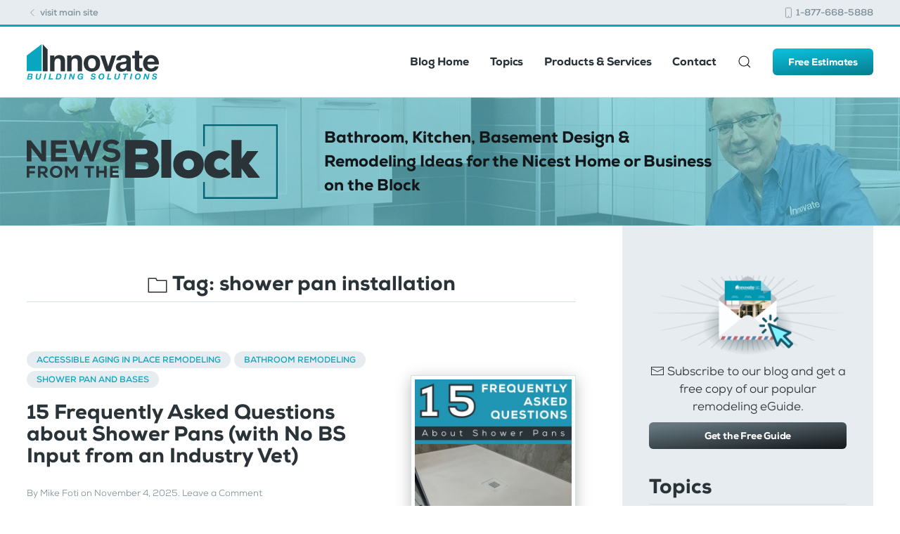

--- FILE ---
content_type: text/html; charset=UTF-8
request_url: https://blog.innovatebuildingsolutions.com/tag/shower-pan-installation/
body_size: 9147
content:
<!DOCTYPE html>
<html lang="en-US">
    <head>
        <meta charset="UTF-8">
        <meta http-equiv="X-UA-Compatible" content="IE=edge">
        <meta name="viewport" content="width=device-width, initial-scale=1">
        <link rel="shortcut icon" href="/wp-content/uploads/theme/favicon.png">
        <link rel="apple-touch-icon-precomposed" href="/wp-content/uploads/theme/apple-touch-icon.png">
                <meta name='robots' content='index, follow, max-image-preview:large, max-snippet:-1, max-video-preview:-1' />
	<style>img:is([sizes="auto" i], [sizes^="auto," i]) { contain-intrinsic-size: 3000px 1500px }</style>
	
	<!-- This site is optimized with the Yoast SEO plugin v26.8 - https://yoast.com/product/yoast-seo-wordpress/ -->
	<title>shower pan installation Archives - Innovate Building Solutions Blog - Home Remodeling, Design Ideas &amp; Advice</title>
	<link rel="canonical" href="https://blog.innovatebuildingsolutions.com/tag/shower-pan-installation/" />
	<meta property="og:locale" content="en_US" />
	<meta property="og:type" content="article" />
	<meta property="og:title" content="shower pan installation Archives - Innovate Building Solutions Blog - Home Remodeling, Design Ideas &amp; Advice" />
	<meta property="og:url" content="https://blog.innovatebuildingsolutions.com/tag/shower-pan-installation/" />
	<meta property="og:site_name" content="Innovate Building Solutions Blog - Home Remodeling, Design Ideas &amp; Advice" />
	<meta name="twitter:card" content="summary_large_image" />
	<meta name="twitter:site" content="@InnovateBuild" />
	<script type="application/ld+json" class="yoast-schema-graph">{"@context":"https://schema.org","@graph":[{"@type":"CollectionPage","@id":"https://blog.innovatebuildingsolutions.com/tag/shower-pan-installation/","url":"https://blog.innovatebuildingsolutions.com/tag/shower-pan-installation/","name":"shower pan installation Archives - Innovate Building Solutions Blog - Home Remodeling, Design Ideas &amp; Advice","isPartOf":{"@id":"https://blog.innovatebuildingsolutions.com/#website"},"primaryImageOfPage":{"@id":"https://blog.innovatebuildingsolutions.com/tag/shower-pan-installation/#primaryimage"},"image":{"@id":"https://blog.innovatebuildingsolutions.com/tag/shower-pan-installation/#primaryimage"},"thumbnailUrl":"https://blog.innovatebuildingsolutions.com/wp-content/uploads/2025/11/Opening-Image-15-Frequently-Asked-Questions-about-Shower-Pans-with-No-BS-Input-from-an-Industry-Vet.jpg","breadcrumb":{"@id":"https://blog.innovatebuildingsolutions.com/tag/shower-pan-installation/#breadcrumb"},"inLanguage":"en-US"},{"@type":"ImageObject","inLanguage":"en-US","@id":"https://blog.innovatebuildingsolutions.com/tag/shower-pan-installation/#primaryimage","url":"https://blog.innovatebuildingsolutions.com/wp-content/uploads/2025/11/Opening-Image-15-Frequently-Asked-Questions-about-Shower-Pans-with-No-BS-Input-from-an-Industry-Vet.jpg","contentUrl":"https://blog.innovatebuildingsolutions.com/wp-content/uploads/2025/11/Opening-Image-15-Frequently-Asked-Questions-about-Shower-Pans-with-No-BS-Input-from-an-Industry-Vet.jpg","width":735,"height":1102,"caption":"Opening Image - 15 Frequently Asked Questions about Shower Pans (with No BS Input from an Industry Vet) - Innovate Building Solutions, Custom Shower Renovations, Shower Pan Options, Beautiful Bathroom Showers, Modern Bathroom Needs"},{"@type":"BreadcrumbList","@id":"https://blog.innovatebuildingsolutions.com/tag/shower-pan-installation/#breadcrumb","itemListElement":[{"@type":"ListItem","position":1,"name":"Home","item":"https://blog.innovatebuildingsolutions.com/"},{"@type":"ListItem","position":2,"name":"shower pan installation"}]},{"@type":"WebSite","@id":"https://blog.innovatebuildingsolutions.com/#website","url":"https://blog.innovatebuildingsolutions.com/","name":"Innovate Building Solutions Blog - Home Remodeling, Design Ideas & Advice","description":"Bathroom, Kitchen, Basement Design &amp; Remodeling Ideas for the Nicest Home or Business on the Block","publisher":{"@id":"https://blog.innovatebuildingsolutions.com/#organization"},"potentialAction":[{"@type":"SearchAction","target":{"@type":"EntryPoint","urlTemplate":"https://blog.innovatebuildingsolutions.com/?s={search_term_string}"},"query-input":{"@type":"PropertyValueSpecification","valueRequired":true,"valueName":"search_term_string"}}],"inLanguage":"en-US"},{"@type":"Organization","@id":"https://blog.innovatebuildingsolutions.com/#organization","name":"Innovate Building Solutions","url":"https://blog.innovatebuildingsolutions.com/","logo":{"@type":"ImageObject","inLanguage":"en-US","@id":"https://blog.innovatebuildingsolutions.com/#/schema/logo/image/","url":"https://blog.innovatebuildingsolutions.com/wp-content/uploads/2020/03/innovate-building-solutions-logo.svg","contentUrl":"https://blog.innovatebuildingsolutions.com/wp-content/uploads/2020/03/innovate-building-solutions-logo.svg","width":187,"height":50,"caption":"Innovate Building Solutions"},"image":{"@id":"https://blog.innovatebuildingsolutions.com/#/schema/logo/image/"},"sameAs":["https://www.facebook.com/InnovateBuilding/","https://x.com/InnovateBuild","https://www.instagram.com/innovatebuilding/","https://www.pinterest.com/innovatebuild","https://www.youtube.com/channel/UCD0s4cwweYG2alLt_1wZPSg"]}]}</script>
	<!-- / Yoast SEO plugin. -->



<link rel='stylesheet' id='jpibfi-style-css' href='https://blog.innovatebuildingsolutions.com/wp-content/plugins/jquery-pin-it-button-for-images/css/client.css' type='text/css' media='all' />
<link rel='stylesheet' id='crp-style-rounded-thumbs-css' href='https://blog.innovatebuildingsolutions.com/wp-content/plugins/contextual-related-posts/css/rounded-thumbs.min.css' type='text/css' media='all' />
<style id='crp-style-rounded-thumbs-inline-css' type='text/css'>

			.crp_related.crp-rounded-thumbs a {
				width: 150px;
                height: 150px;
				text-decoration: none;
			}
			.crp_related.crp-rounded-thumbs img {
				max-width: 150px;
				margin: auto;
			}
			.crp_related.crp-rounded-thumbs .crp_title {
				width: 100%;
			}
			
</style>
<link rel='stylesheet' id='theme-style-css' href='https://blog.innovatebuildingsolutions.com/wp-content/themes/yootheme-innovate/css/theme.1.css' type='text/css' media='all' />
<link rel='stylesheet' id='theme-style-update-css' href='https://blog.innovatebuildingsolutions.com/wp-content/themes/yootheme/css/theme.update.css' type='text/css' media='all' />
<script type="text/javascript" src="https://blog.innovatebuildingsolutions.com/wp-includes/js/jquery/jquery.min.js" id="jquery-core-js"></script>
<script type="text/javascript" src="https://blog.innovatebuildingsolutions.com/wp-content/themes/yootheme/cache/scripts-ae49233c.js" id="scripts-js"></script>
<link rel="https://api.w.org/" href="https://blog.innovatebuildingsolutions.com/wp-json/" /><link rel="alternate" title="JSON" type="application/json" href="https://blog.innovatebuildingsolutions.com/wp-json/wp/v2/tags/3038" /><!-- HFCM by 99 Robots - Snippet # 1: GTAG + FB Pixel -->
<!-- Google Tag Manager -->
<script>(function(w,d,s,l,i){w[l]=w[l]||[];w[l].push({'gtm.start':
new Date().getTime(),event:'gtm.js'});var f=d.getElementsByTagName(s)[0],
j=d.createElement(s),dl=l!='dataLayer'?'&l='+l:'';j.async=true;j.src=
'https://www.googletagmanager.com/gtm.js?id='+i+dl;f.parentNode.insertBefore(j,f);
})(window,document,'script','dataLayer','GTM-M7RHJ5M');</script>
<!-- End Google Tag Manager -->

<!-- Facebook Pixel Code -->
<script>
  !function(f,b,e,v,n,t,s)
  {if(f.fbq)return;n=f.fbq=function(){n.callMethod?
  n.callMethod.apply(n,arguments):n.queue.push(arguments)};
  if(!f._fbq)f._fbq=n;n.push=n;n.loaded=!0;n.version='2.0';
  n.queue=[];t=b.createElement(e);t.async=!0;
  t.src=v;s=b.getElementsByTagName(e)[0];
  s.parentNode.insertBefore(t,s)}(window, document,'script',
  'https://connect.facebook.net/en_US/fbevents.js');
  fbq('init', '407172839980534');
  fbq('track', 'PageView');
</script>
<noscript><img height="1" width="1" style="display:none"
  src="https://www.facebook.com/tr?id=407172839980534&ev=PageView&noscript=1"
/></noscript>
<!-- End Facebook Pixel Code -->
<!-- /end HFCM by 99 Robots -->
<style type="text/css">
	a.pinit-button.custom span {
		}

	.pinit-hover {
		opacity: 0.8 !important;
		filter: alpha(opacity=80) !important;
	}
	a.pinit-button {
	border-bottom: 0 !important;
	box-shadow: none !important;
	margin-bottom: 0 !important;
}
a.pinit-button::after {
    display: none;
}</style>
		    </head>
    <body data-rsssl=1 class="archive tag tag-shower-pan-installation tag-3038 wp-theme-yootheme wp-child-theme-yootheme-innovate ">
	
		<!-- Google Tag Manager (noscript) -->
		<noscript><iframe src="https://www.googletagmanager.com/ns.html?id=GTM-KTSXK9M"
		height="0" width="0" style="display:none;visibility:hidden"></iframe></noscript>
		<!-- End Google Tag Manager (noscript) -->
	
        
        
        <div class="tm-page">

                        

<div class="tm-toolbar tm-toolbar-default">
    <div class="uk-container uk-flex uk-flex-middle">

                <div>
            <div class="uk-grid-medium uk-child-width-auto uk-flex-middle" uk-grid="margin: uk-margin-small-top">

                                <div>
<div class="uk-panel widget-custom-html" id="widget-custom_html-2">

    
    <div class="textwidget custom-html-widget"><a href="https://innovatebuildingsolutions.com"><span uk-icon="icon: chevron-left; ratio: 0.8;" style="position:relative; top:-1px;"></span> visit main site</a></div>
</div>
</div>                
                
            </div>
        </div>
        
                <div class="uk-margin-auto-left">
            <div class="uk-grid-medium uk-child-width-auto uk-flex-middle" uk-grid="margin: uk-margin-small-top">
                <div>
<div class="uk-panel widget-custom-html" id="widget-custom_html-3">

    
    <div class="textwidget custom-html-widget"><a href="tel:1-877-668-5888"><span uk-icon="icon: phone; ratio: 0.8;" style="position:relative; top:-1px;"></span> 1-877-668-5888</a></div>
</div>
</div>            </div>
        </div>
        
    </div>
</div>

<div class="tm-header-mobile uk-hidden@m">

<div uk-sticky show-on-up animation="uk-animation-slide-top" cls-active="uk-navbar-sticky" sel-target=".uk-navbar-container">

    <div class="uk-navbar-container">
        <nav uk-navbar>

                        <div class="uk-navbar-left">

                                <a class="uk-navbar-item uk-logo" href="https://blog.innovatebuildingsolutions.com">
                    <img alt="Innovate Building Solutions Blog" width="188" src="/wp-content/uploads/theme/innovate-building-solutions-logo.svg">                </a>
                
                
                
            </div>
            
            
                        <div class="uk-navbar-right">

                
                                <a class="uk-navbar-toggle uk-flex-column-reverse" href="#tm-mobile" uk-toggle>
                                            <div class="tm-navbar-toggle-label">Menu</div>
                                        <div uk-navbar-toggle-icon></div>
                </a>
                
                
            </div>
            
        </nav>
    </div>

    
</div>

<div id="tm-mobile" uk-offcanvas mode="slide" flip overlay>
    <div class="uk-offcanvas-bar">

        <button class="uk-offcanvas-close" type="button" uk-close></button>

        
            
<div class="uk-child-width-1-1" uk-grid>    <div>
<div class="uk-panel">

    
    
<ul class="uk-nav uk-nav-default uk-nav-parent-icon uk-nav-accordion" uk-nav="{&quot;targets&quot;: &quot;&gt; .js-accordion&quot;}">
    
	<li><a href="https://blog.innovatebuildingsolutions.com/" class=" menu-item menu-item-type-custom menu-item-object-custom menu-item-home">Blog Home</a></li>
	<li class="js-accordion uk-parent"><a tabindex='0'>Topics</a>
	<ul class="uk-nav-sub">

		<li><a href="https://blog.innovatebuildingsolutions.com/category/basement-remodeling/" class=" menu-item menu-item-type-taxonomy menu-item-object-category">Basement Remodeling</a></li>
		<li><a href="https://blog.innovatebuildingsolutions.com/category/bathroom-remodeling/" class=" menu-item menu-item-type-taxonomy menu-item-object-category">Bathroom Remodeling</a></li>
		<li><a href="https://blog.innovatebuildingsolutions.com/category/commercial-remodeling/" class=" menu-item menu-item-type-taxonomy menu-item-object-category">Commercial Remodeling & New Construction</a></li>
		<li><a href="https://blog.innovatebuildingsolutions.com/category/doors/" class=" menu-item menu-item-type-taxonomy menu-item-object-category">Doors</a></li>
		<li><a href="https://blog.innovatebuildingsolutions.com/category/employee-feature/" class=" menu-item menu-item-type-taxonomy menu-item-object-category">Employee Feature</a></li>
		<li><a href="https://blog.innovatebuildingsolutions.com/category/exterior-remodeling/" class=" menu-item menu-item-type-taxonomy menu-item-object-category">Exterior Remodeling</a></li>
		<li><a href="https://blog.innovatebuildingsolutions.com/category/glass-block/" class=" menu-item menu-item-type-taxonomy menu-item-object-category">Glass Block</a></li>
		<li><a href="https://blog.innovatebuildingsolutions.com/category/glass-countertops/" class=" menu-item menu-item-type-taxonomy menu-item-object-category">Glass Countertops</a></li>
		<li><a href="https://blog.innovatebuildingsolutions.com/category/glass-flooring-2/" class=" menu-item menu-item-type-taxonomy menu-item-object-category">Glass Flooring</a></li>
		<li><a href="https://blog.innovatebuildingsolutions.com/category/glass-floors-2/" class=" menu-item menu-item-type-taxonomy menu-item-object-category">Glass Floors</a></li>
		<li><a href="https://blog.innovatebuildingsolutions.com/category/home-organization/" class=" menu-item menu-item-type-taxonomy menu-item-object-category">Home Organization</a></li>
		<li><a href="https://blog.innovatebuildingsolutions.com/category/home-organization-storage/" class=" menu-item menu-item-type-taxonomy menu-item-object-category">Home Organization & Storage</a></li>
		<li><a href="https://blog.innovatebuildingsolutions.com/category/kithen-remodeling/" class=" menu-item menu-item-type-taxonomy menu-item-object-category">Kitchen Remodeling</a></li>
		<li><a href="https://blog.innovatebuildingsolutions.com/category/news/" class=" menu-item menu-item-type-taxonomy menu-item-object-category">News</a></li>
		<li><a href="https://blog.innovatebuildingsolutions.com/category/newsletter/" class=" menu-item menu-item-type-taxonomy menu-item-object-category">Newsletter</a></li>
		<li><a href="https://blog.innovatebuildingsolutions.com/category/personal-reflections-from-mike/" class=" menu-item menu-item-type-taxonomy menu-item-object-category">Personal Reflections from Mike</a></li>
		<li><a href="https://blog.innovatebuildingsolutions.com/category/windows/" class=" menu-item menu-item-type-taxonomy menu-item-object-category">Windows</a></li>
		<li><a href="https://blog.innovatebuildingsolutions.com/category/uncategorized/" class=" menu-item menu-item-type-taxonomy menu-item-object-category">Uncategorized</a></li></ul></li>
	<li class="js-accordion uk-parent"><a tabindex='0'>Products & Services</a>
	<ul class="uk-nav-sub">

		<li><a href="https://innovatebuildingsolutions.com/products/glass-block" class=" menu-item menu-item-type-custom menu-item-object-custom">Glass Block</a></li>
		<li><a href="https://innovatebuildingsolutions.com/products/windows" class=" menu-item menu-item-type-custom menu-item-object-custom">Windows</a></li>
		<li><a href="https://innovatebuildingsolutions.com/products/doors" class=" menu-item menu-item-type-custom menu-item-object-custom">Doors</a></li>
		<li><a href="https://innovatebuildingsolutions.com/products/bathrooms" class=" menu-item menu-item-type-custom menu-item-object-custom">Bathrooms</a></li>
		<li><a href="https://innovatebuildingsolutions.com/products/kitchens" class=" menu-item menu-item-type-custom menu-item-object-custom">Kitchen</a></li>
		<li><a href="https://innovatebuildingsolutions.com/services" class=" menu-item menu-item-type-custom menu-item-object-custom">Remodeling</a></li>
		<li><a href="https://innovatehomeorg.com/" class=" menu-item menu-item-type-custom menu-item-object-custom">Custom Closets & Storage</a></li>
		<li><a href="https://innovatebuildingsolutions.com/multi-unit-bathrooms" class=" menu-item menu-item-type-custom menu-item-object-custom">Multi-Unit Bathrooms</a></li>
		<li><a href="https://innovatebuildingsolutions.com/dealers/" class=" menu-item menu-item-type-custom menu-item-object-custom">Become a Dealer</a></li></ul></li>
	<li><a href="https://innovatebuildingsolutions.com/contact-us" class=" menu-item menu-item-type-custom menu-item-object-custom">Contact</a></li></ul>

</div>
</div>    <div>
<div class="uk-panel widget-custom-html" id="widget-custom_html-8">

    
    <div class="textwidget custom-html-widget"><a href="https://innovatebuildingsolutions.com/contact-us/free-consultation-estimates" class="uk-button uk-button-primary uk-width-1-1">Free Estimates</a></div>
</div>
</div>    <div>
<div class="uk-panel widget-search" id="widget-search-3">

    
    

    <form id="search-293" action="https://blog.innovatebuildingsolutions.com/" method="get" role="search" class="uk-search uk-search-default">
<span uk-search-icon></span>
<input name="s" placeholder="Search &hellip;" type="search" class="uk-search-input">
</form>






</div>
</div></div>
            
    </div>
</div>

</div>

<div class="tm-header uk-visible@m" uk-header>



        <div uk-sticky media="@m" show-on-up animation="uk-animation-slide-top" cls-active="uk-navbar-sticky" sel-target=".uk-navbar-container">
    
        <div class="uk-navbar-container">

            <div class="uk-container">
                <nav class="uk-navbar" uk-navbar="{&quot;align&quot;:&quot;left&quot;,&quot;boundary&quot;:&quot;!.uk-navbar-container&quot;}">

                                        <div class="uk-navbar-left">

                                                    
<a href="https://blog.innovatebuildingsolutions.com" class="uk-navbar-item uk-logo">
    <img alt="Innovate Building Solutions Blog" width="188" src="/wp-content/uploads/theme/innovate-building-solutions-logo.svg"></a>
                        
                        
                    </div>
                    
                    
                                        <div class="uk-navbar-right">

                                                    
<ul class="uk-navbar-nav">
    
	<li><a href="https://blog.innovatebuildingsolutions.com/" class=" menu-item menu-item-type-custom menu-item-object-custom menu-item-home">Blog Home</a></li>
	<li class="uk-parent"><a class=" menu-item menu-item-type-custom menu-item-object-custom menu-item-has-children" tabindex='0'>Topics</a>
	<div class="uk-navbar-dropdown uk-navbar-dropdown-width-2"><div class="uk-navbar-dropdown-grid uk-child-width-1-2" uk-grid><div><ul class="uk-nav uk-navbar-dropdown-nav">

		<li><a href="https://blog.innovatebuildingsolutions.com/category/basement-remodeling/" class=" menu-item menu-item-type-taxonomy menu-item-object-category">Basement Remodeling</a></li>
		<li><a href="https://blog.innovatebuildingsolutions.com/category/bathroom-remodeling/" class=" menu-item menu-item-type-taxonomy menu-item-object-category">Bathroom Remodeling</a></li>
		<li><a href="https://blog.innovatebuildingsolutions.com/category/commercial-remodeling/" class=" menu-item menu-item-type-taxonomy menu-item-object-category">Commercial Remodeling & New Construction</a></li>
		<li><a href="https://blog.innovatebuildingsolutions.com/category/doors/" class=" menu-item menu-item-type-taxonomy menu-item-object-category">Doors</a></li>
		<li><a href="https://blog.innovatebuildingsolutions.com/category/employee-feature/" class=" menu-item menu-item-type-taxonomy menu-item-object-category">Employee Feature</a></li>
		<li><a href="https://blog.innovatebuildingsolutions.com/category/exterior-remodeling/" class=" menu-item menu-item-type-taxonomy menu-item-object-category">Exterior Remodeling</a></li>
		<li><a href="https://blog.innovatebuildingsolutions.com/category/glass-block/" class=" menu-item menu-item-type-taxonomy menu-item-object-category">Glass Block</a></li>
		<li><a href="https://blog.innovatebuildingsolutions.com/category/glass-countertops/" class=" menu-item menu-item-type-taxonomy menu-item-object-category">Glass Countertops</a></li>
		<li><a href="https://blog.innovatebuildingsolutions.com/category/glass-flooring-2/" class=" menu-item menu-item-type-taxonomy menu-item-object-category">Glass Flooring</a></li></ul></div><div><ul class="uk-nav uk-navbar-dropdown-nav">

		<li><a href="https://blog.innovatebuildingsolutions.com/category/glass-floors-2/" class=" menu-item menu-item-type-taxonomy menu-item-object-category">Glass Floors</a></li>
		<li><a href="https://blog.innovatebuildingsolutions.com/category/home-organization/" class=" menu-item menu-item-type-taxonomy menu-item-object-category">Home Organization</a></li>
		<li><a href="https://blog.innovatebuildingsolutions.com/category/home-organization-storage/" class=" menu-item menu-item-type-taxonomy menu-item-object-category">Home Organization & Storage</a></li>
		<li><a href="https://blog.innovatebuildingsolutions.com/category/kithen-remodeling/" class=" menu-item menu-item-type-taxonomy menu-item-object-category">Kitchen Remodeling</a></li>
		<li><a href="https://blog.innovatebuildingsolutions.com/category/news/" class=" menu-item menu-item-type-taxonomy menu-item-object-category">News</a></li>
		<li><a href="https://blog.innovatebuildingsolutions.com/category/newsletter/" class=" menu-item menu-item-type-taxonomy menu-item-object-category">Newsletter</a></li>
		<li><a href="https://blog.innovatebuildingsolutions.com/category/personal-reflections-from-mike/" class=" menu-item menu-item-type-taxonomy menu-item-object-category">Personal Reflections from Mike</a></li>
		<li><a href="https://blog.innovatebuildingsolutions.com/category/windows/" class=" menu-item menu-item-type-taxonomy menu-item-object-category">Windows</a></li>
		<li><a href="https://blog.innovatebuildingsolutions.com/category/uncategorized/" class=" menu-item menu-item-type-taxonomy menu-item-object-category">Uncategorized</a></li></ul></div></div></div></li>
	<li class="uk-parent"><a class=" menu-item menu-item-type-custom menu-item-object-custom menu-item-has-children" tabindex='0'>Products & Services</a>
	<div class="uk-navbar-dropdown"><div class="uk-navbar-dropdown-grid uk-child-width-1-1" uk-grid><div><ul class="uk-nav uk-navbar-dropdown-nav">

		<li><a href="https://innovatebuildingsolutions.com/products/glass-block" class=" menu-item menu-item-type-custom menu-item-object-custom">Glass Block</a></li>
		<li><a href="https://innovatebuildingsolutions.com/products/windows" class=" menu-item menu-item-type-custom menu-item-object-custom">Windows</a></li>
		<li><a href="https://innovatebuildingsolutions.com/products/doors" class=" menu-item menu-item-type-custom menu-item-object-custom">Doors</a></li>
		<li><a href="https://innovatebuildingsolutions.com/products/bathrooms" class=" menu-item menu-item-type-custom menu-item-object-custom">Bathrooms</a></li>
		<li><a href="https://innovatebuildingsolutions.com/products/kitchens" class=" menu-item menu-item-type-custom menu-item-object-custom">Kitchen</a></li>
		<li><a href="https://innovatebuildingsolutions.com/services" class=" menu-item menu-item-type-custom menu-item-object-custom">Remodeling</a></li>
		<li><a href="https://innovatehomeorg.com/" class=" menu-item menu-item-type-custom menu-item-object-custom">Custom Closets & Storage</a></li>
		<li><a href="https://innovatebuildingsolutions.com/multi-unit-bathrooms" class=" menu-item menu-item-type-custom menu-item-object-custom">Multi-Unit Bathrooms</a></li>
		<li><a href="https://innovatebuildingsolutions.com/dealers/" class=" menu-item menu-item-type-custom menu-item-object-custom">Become a Dealer</a></li></ul></div></div></div></li>
	<li><a href="https://innovatebuildingsolutions.com/contact-us" class=" menu-item menu-item-type-custom menu-item-object-custom">Contact</a></li></ul>

<div class="uk-navbar-toggle widget-search" id="widget-search-3">

    
    

    <a href="#search-236-modal" uk-search-icon uk-toggle></a>

    <div id="search-236-modal" class="uk-modal-full" uk-modal>
        <div class="uk-modal-dialog uk-flex uk-flex-center uk-flex-middle" uk-height-viewport>
            <button class="uk-modal-close-full" type="button" uk-close></button>
            <div class="uk-search uk-search-large">
                <form id="search-236" action="https://blog.innovatebuildingsolutions.com/" method="get" role="search" class="uk-search uk-search-large">
<input name="s" placeholder="Search &hellip;" type="search" class="uk-search-input uk-text-center" autofocus>
</form>            </div>
        </div>
    </div>







</div>
                        
                        
<div class="uk-navbar-item widget-custom-html" id="widget-custom_html-4">

    
    <div class="textwidget custom-html-widget"><a href="https://innovatebuildingsolutions.com/contact-us/free-consultation-estimates" class="uk-button uk-button-primary uk-button-small">Free Estimates</a></div>
</div>

                    </div>
                    
                </nav>
            </div>

        </div>

        </div>
    




</div>
            
            
<div id="tm-top" class="tm-top uk-section-muted uk-position-relative">

        <div data-src="/wp-content/themes/yootheme/cache/block-blog-banner-bg-22c5ba56.jpeg" data-srcset="/wp-content/themes/yootheme/cache/block-blog-banner-bg-5de9bf4a.jpeg 768w, /wp-content/themes/yootheme/cache/block-blog-banner-bg-660adbfa.jpeg 1024w, /wp-content/themes/yootheme/cache/block-blog-banner-bg-22c5ba56.jpeg 1280w" data-sizes="(max-aspect-ratio: 1280/520) 246vh" uk-img class="uk-background-norepeat uk-background-cover uk-background-center-right uk-section uk-section-small">
    
        
                <div class="uk-position-cover" style="background-color: rgba(88, 198, 215, 0.6);"></div>
        
        
                        <div class="uk-container uk-position-relative">
            
                
<div class="uk-child-width-expand@m" uk-grid>    <div>
<div class="uk-panel widget-custom-html" id="widget-custom_html-5">

    
    <div class="textwidget custom-html-widget"><div class="uk-flex uk-flex-middle uk-grid-large" uk-grid>
	<div class="uk-width-1-3@m uk-width-1-2 uk-visible@s">
		<img src="https://blog.innovatebuildingsolutions.com/wp-content/uploads/theme/news-from-the-block.svg" alt="News from the Block, Innovate Building Solutions Blog" title="News from the Block, Innovate Building Solutions Blog">
	</div>
	
	<div class="uk-width-small uk-hidden@s">
		<img src="https://blog.innovatebuildingsolutions.com/wp-content/uploads/theme/news-from-the-block.svg" alt="News from the Block, Innovate Building Solutions Blog" title="News from the Block, Innovate Building Solutions Blog">
	</div>
	
	<div class="uk-width-1-2@s uk-visible@s uk-text-lead">
		Bathroom, Kitchen, Basement Design &amp; Remodeling Ideas for the Nicest Home or Business on the Block
	</div>
	<div class="uk-width-expand uk-hidden@s uk-text-bold uk-text-small uk-padding-remove uk-margin-small-left">
		Bathroom, Kitchen, Basement Design &amp; Remodeling Ideas for the Nicest Home or Business on the Block
	</div>
</div></div>
</div>
</div></div>
                        </div>
            
        
        </div>
    
</div>

            
            <div id="tm-main"  class="tm-main" uk-height-viewport="expand: true">
                <div class="uk-container">

                    
                    <div class="uk-grid uk-flex uk-grid-large" uk-grid>
                        <div class="tm-content-column uk-width-expand@m">
                            <div class="uk-tile uk-tile-default uk-padding-remove-left uk-padding-remove-right">

                    
                            
            

    
        <h3 class="uk-margin-large-bottom uk-heading-divider uk-text-center"><span uk-icon="icon: folder; ratio: 1.5"></span> Tag: <span>shower pan installation</span></h3>

        
    
    <div uk-grid class="uk-child-width-1-1 uk-grid-row-large">
                <div>
<article id="post-14106" class="uk-article tm-blog-post uk-container-small post-14106 post type-post status-publish format-standard has-post-thumbnail hentry category-accessible-aging-in-place-remodeling category-bathroom-remodeling category-shower-pan-bases tag-accessible-shower-pan tag-acrylic-shower-pan tag-ada-shower-pan tag-alcove-shower-pans tag-custom-shower-pans tag-drain-location tag-engineered-stone-shower-pans tag-faq-shower-pans tag-fold-down-shower-seat tag-how-to-measure-a-shower-pan tag-one-level-shower-pan tag-premade-shower-pan tag-reinforced-acrylic-pan tag-shower-pan tag-shower-pan-cleveland tag-shower-pan-installation tag-shower-pan-material tag-shower-pan-remodel tag-shower-pan-sizes tag-shower-pan-supply tag-shower-remodel tag-shower-wall-surround tag-small-stand-up-shower tag-stand-up-shower tag-trimmable-shower-pan tag-tub-to-shower-conversion tag-types-of-shower-pans tag-wheelchair-accessible-shower-pan tag-white-marble-shower-pan" typeof="Article">

    <meta property="name" content="15 Frequently Asked Questions about Shower Pans (with No BS Input from an Industry Vet)">
    <meta property="author" typeof="Person" content="Mike Foti">
    <meta property="dateModified" content="2025-12-01T06:39:37-05:00">
    <meta class="uk-margin-remove-adjacent" property="datePublished" content="2025-11-04T07:31:24-05:00">

    <div class="uk-grid uk-flex" uk-grid>
        
                
            <div class="uk-width-1-1 uk-width-1-3@s uk-flex-last@s">
            <div class="tm-blog-post__img uk-text-center uk-margin-medium-top" property="image" typeof="ImageObject">
                <a href="https://blog.innovatebuildingsolutions.com/2025/11/04/15-frequently-asked-questions-shower-pans-industry-vet/"><img uk-img property="url" alt="Opening Image - 15 Frequently Asked Questions about Shower Pans (with No BS Input from an Industry Vet) - Innovate Building Solutions, Custom Shower Renovations, Shower Pan Options, Beautiful Bathroom Showers, Modern Bathroom Needs" data-src="/wp-content/themes/yootheme/cache/Opening-Image-15-Frequently-Asked-Questions-about-Shower-Pans-with-No-BS-Input-from-an-Industry-Vet-c8905248.jpeg" data-srcset="/wp-content/themes/yootheme/cache/Opening-Image-15-Frequently-Asked-Questions-about-Shower-Pans-with-No-BS-Input-from-an-Industry-Vet-c8905248.jpeg 480w, /wp-content/themes/yootheme/cache/Opening-Image-15-Frequently-Asked-Questions-about-Shower-Pans-with-No-BS-Input-from-an-Industry-Vet-73480d91.jpeg 735w" data-sizes="(min-width: 480px) 480px" data-width="480" data-height="720"></a>
            </div>
        </div>
    
    
        <div class="uk-width-expand@s">
                    
            <span class="tm-blog-post__category"><a href="https://blog.innovatebuildingsolutions.com/category/accessible-aging-in-place-remodeling/" rel="category tag">Accessible Aging in Place Remodeling</a> <a href="https://blog.innovatebuildingsolutions.com/category/bathroom-remodeling/" rel="category tag">Bathroom Remodeling</a> <a href="https://blog.innovatebuildingsolutions.com/category/shower-pan-bases/" rel="category tag">Shower Pan and Bases</a></span>            
            <h2 class="tm-blog-post__title uk-margin-small-top uk-margin-remove-bottom uk-h3"><a class="uk-link-reset" href="https://blog.innovatebuildingsolutions.com/2025/11/04/15-frequently-asked-questions-shower-pans-industry-vet/">15 Frequently Asked Questions about Shower Pans (with No BS Input from an Industry Vet)</a></h2>            
                            <p class="uk-margin-top uk-margin-remove-bottom uk-article-meta tm-blog-post__meta">
                By <a href="https://blog.innovatebuildingsolutions.com/author/admin/">Mike Foti</a> on <time datetime="2025-11-04T07:31:24-05:00">November 4, 2025</time>.                
                    
                <a href="https://blog.innovatebuildingsolutions.com/2025/11/04/15-frequently-asked-questions-shower-pans-industry-vet/#respond">Leave a Comment</a>                </p>
                
                                        <div class="tm-blog-post__content uk-margin-medium-top" property="text">
                                            Let’s face it – talking about shower bases IS NOT sexy. The only thing worse than discussing shower bases, is talking about shower drains or getting a root canal.
However, while shower pans aren’t the focal point of most bathrooms, if you buy the wrong base, it leaks, or it ends up becoming a problem...                                        
                    <a class="uk-button uk-button-text" href="https://blog.innovatebuildingsolutions.com/2025/11/04/15-frequently-asked-questions-shower-pans-industry-vet/">Continue reading</a>
                </div>
            
                        <p class="tm-blog-post__readmore uk-margin-medium"></p>
                        
                    </div>
    </div>
    
</article>
</div>
                <div>
<article id="post-6408" class="uk-article tm-blog-post uk-container-small post-6408 post type-post status-publish format-standard has-post-thumbnail hentry category-accessible-aging-in-place-remodeling category-bathroom-remodeling category-glass-block category-shower-pan-bases tag-accessible-acrylic-pan tag-cost-cultured-granite-shower-pan tag-cost-cultured-marble-shower-pan tag-cost-cultured-stone-shower-base tag-cultured-granite-shower tag-custom-shower-base tag-drain-location tag-how-to-compare-low-profile-vs-zero-entry-pansl tag-low-profile-shower-pan tag-ready-for-tile tag-ready-for-tile-shower-base tag-roll-in-acrylic-pan tag-shower-base tag-shower-base-design tag-shower-design tag-shower-drain tag-shower-drain-location tag-shower-pan-and-surrounds tag-shower-pan-for-tile tag-shower-pan-ideas tag-shower-pan-installation tag-shower-pan-sizes tag-solid-surface-shower tag-zero-entry-shower tag-zero-threshold-shower-pan" typeof="Article">

    <meta property="name" content="The 7 Biggest Blunders You Don&#8217;t Want to Make Choosing a Shower Pan">
    <meta property="author" typeof="Person" content="Mike Foti">
    <meta property="dateModified" content="2024-02-12T22:28:48-05:00">
    <meta class="uk-margin-remove-adjacent" property="datePublished" content="2018-07-03T13:35:17-04:00">

    <div class="uk-grid uk-flex" uk-grid>
        
                
            <div class="uk-width-1-1 uk-width-1-3@s uk-flex-last@s">
            <div class="tm-blog-post__img uk-text-center uk-margin-medium-top" property="image" typeof="ImageObject">
                <a href="https://blog.innovatebuildingsolutions.com/2018/07/03/shower-base-pan-problems-avoid-them/"><img uk-img property="url" alt="The 7 Biggest Blunders You Don't Want to Make Choosing a Shower Pan | Innovate Building Solutions | #ShowerPan #ShowerPanels #DecorativePanels" data-src="/wp-content/themes/yootheme/cache/The-7-Biggest-Blunders-You-Dont-Want-to-Make-Choosing-a-Shower-Pan-62747066.png" data-srcset="/wp-content/themes/yootheme/cache/The-7-Biggest-Blunders-You-Dont-Want-to-Make-Choosing-a-Shower-Pan-62747066.png 480w, /wp-content/themes/yootheme/cache/The-7-Biggest-Blunders-You-Dont-Want-to-Make-Choosing-a-Shower-Pan-be226b71.png 735w" data-sizes="(min-width: 480px) 480px" data-width="480" data-height="720"></a>
            </div>
        </div>
    
    
        <div class="uk-width-expand@s">
                    
            <span class="tm-blog-post__category"><a href="https://blog.innovatebuildingsolutions.com/category/accessible-aging-in-place-remodeling/" rel="category tag">Accessible Aging in Place Remodeling</a> <a href="https://blog.innovatebuildingsolutions.com/category/bathroom-remodeling/" rel="category tag">Bathroom Remodeling</a> <a href="https://blog.innovatebuildingsolutions.com/category/glass-block/" rel="category tag">Glass Block</a> <a href="https://blog.innovatebuildingsolutions.com/category/shower-pan-bases/" rel="category tag">Shower Pan and Bases</a></span>            
            <h2 class="tm-blog-post__title uk-margin-small-top uk-margin-remove-bottom uk-h3"><a class="uk-link-reset" href="https://blog.innovatebuildingsolutions.com/2018/07/03/shower-base-pan-problems-avoid-them/">The 7 Biggest Blunders You Don&#8217;t Want to Make Choosing a Shower Pan</a></h2>            
                            <p class="uk-margin-top uk-margin-remove-bottom uk-article-meta tm-blog-post__meta">
                By <a href="https://blog.innovatebuildingsolutions.com/author/admin/">Mike Foti</a> on <time datetime="2018-07-03T13:35:17-04:00">July 3, 2018</time>.                
                    
                <a href="https://blog.innovatebuildingsolutions.com/2018/07/03/shower-base-pan-problems-avoid-them/#comments">34 Comments</a>                </p>
                
                                        <div class="tm-blog-post__content uk-margin-medium-top" property="text">
                                            Updated July 16, 2023
Since you’re reading this article you deserve a round of applause. Learning about shower pans is as sexy and ‘interesting’ as seeing your Mother in Law ‘attempting’ to look young with a skirt which is too short or pants which are too tight. Not a pretty picture. Certainly not...                                        
                    <a class="uk-button uk-button-text" href="https://blog.innovatebuildingsolutions.com/2018/07/03/shower-base-pan-problems-avoid-them/">Continue reading</a>
                </div>
            
                        <p class="tm-blog-post__readmore uk-margin-medium"></p>
                        
                    </div>
    </div>
    
</article>
</div>
            </div>

    

                                                    </div>
                        </div>

                        
<aside id="tm-sidebar" class="tm-sidebar uk-width-1-3@m">
    <div class="uk-tile uk-tile-muted uk-height-1-1">
    
<div class="uk-child-width-1-1" uk-grid>    <div>
<div class="uk-panel uk-text-center widget-custom-html" id="widget-custom_html-6">

    
    <div class="textwidget custom-html-widget"><div class="uk-text-center">
	<a class="" href="https://innovatebuildingsolutions.com/bathroom-remodeling-guide/">
		<img src="https://blog.innovatebuildingsolutions.com/wp-content/uploads/2020/03/blog-eguide-envelope.png" alt="Innovate Building free remodeling eGuide" width="300">
	</a>
</div>

<p style="margin: 10px 0;"><span uk-icon="icon: mail" style="position:relative; top:-2px;"></span> Subscribe to our blog and get a free copy of our popular remodeling eGuide.</p>

<a class="uk-button uk-button-default uk-button-small uk-width-1-1" href="https://innovatebuildingsolutions.com/bathroom-remodeling-guide/">Get the Free Guide</a>


</div>
</div>
</div>    <div>
<div class="uk-panel tm-child-list widget-categories" id="widget-categories-2">

        <h3 class="uk-heading-divider">

                    Topics        
    </h3>
    
    
			<ul>
					<li class="cat-item cat-item-5111"><a href="https://blog.innovatebuildingsolutions.com/category/accessible-aging-in-place-remodeling/">Accessible Aging in Place Remodeling</a> (77)
</li>
	<li class="cat-item cat-item-32"><a href="https://blog.innovatebuildingsolutions.com/category/basement-remodeling/">Basement Remodeling</a> (44)
</li>
	<li class="cat-item cat-item-5307"><a href="https://blog.innovatebuildingsolutions.com/category/bath-to-shower-conversion/">Bath to Shower Conversion</a> (49)
</li>
	<li class="cat-item cat-item-5"><a href="https://blog.innovatebuildingsolutions.com/category/bathroom-remodeling/">Bathroom Remodeling</a> (572)
</li>
	<li class="cat-item cat-item-4764"><a href="https://blog.innovatebuildingsolutions.com/category/bathroom-vanities/">Bathroom vanities</a> (15)
</li>
	<li class="cat-item cat-item-72"><a href="https://blog.innovatebuildingsolutions.com/category/commercial-remodeling/">Commercial Remodeling &amp; New Construction</a> (37)
</li>
	<li class="cat-item cat-item-135"><a href="https://blog.innovatebuildingsolutions.com/category/doors/">doors</a> (23)
</li>
	<li class="cat-item cat-item-1590"><a href="https://blog.innovatebuildingsolutions.com/category/employee-feature/">Employee Feature</a> (1)
</li>
	<li class="cat-item cat-item-243"><a href="https://blog.innovatebuildingsolutions.com/category/exterior-remodeling/">Exterior Remodeling</a> (33)
</li>
	<li class="cat-item cat-item-4683"><a href="https://blog.innovatebuildingsolutions.com/category/freestanding-and-alcove-tubs/">Freestanding and Alcove Tubs</a> (11)
</li>
	<li class="cat-item cat-item-4707"><a href="https://blog.innovatebuildingsolutions.com/category/freestanding-tub-and-bathtubs/">Freestanding Tub and Bathtubs</a> (6)
</li>
	<li class="cat-item cat-item-7"><a href="https://blog.innovatebuildingsolutions.com/category/glass-block/">Glass Block</a> (252)
</li>
	<li class="cat-item cat-item-4488"><a href="https://blog.innovatebuildingsolutions.com/category/glass-block-shower/">Glass Block Shower</a> (62)
</li>
	<li class="cat-item cat-item-2018"><a href="https://blog.innovatebuildingsolutions.com/category/glass-countertops/">Glass Countertops</a> (3)
</li>
	<li class="cat-item cat-item-1574"><a href="https://blog.innovatebuildingsolutions.com/category/glass-flooring-2/">Glass Flooring</a> (18)
</li>
	<li class="cat-item cat-item-1598"><a href="https://blog.innovatebuildingsolutions.com/category/glass-floors-2/">Glass Floors</a> (17)
</li>
	<li class="cat-item cat-item-4487"><a href="https://blog.innovatebuildingsolutions.com/category/glass-shower-door/">Glass Shower Door</a> (52)
</li>
	<li class="cat-item cat-item-2281"><a href="https://blog.innovatebuildingsolutions.com/category/home-organization/">Home Organization</a> (3)
</li>
	<li class="cat-item cat-item-2110"><a href="https://blog.innovatebuildingsolutions.com/category/home-organization-storage/">Home Organization &amp; Storage</a> (9)
</li>
	<li class="cat-item cat-item-8"><a href="https://blog.innovatebuildingsolutions.com/category/kithen-remodeling/">Kitchen Remodeling</a> (63)
</li>
	<li class="cat-item cat-item-1762"><a href="https://blog.innovatebuildingsolutions.com/category/news/">News</a> (4)
</li>
	<li class="cat-item cat-item-2377"><a href="https://blog.innovatebuildingsolutions.com/category/personal-reflections-from-mike/">Personal Reflections from Mike</a> (8)
</li>
	<li class="cat-item cat-item-5455"><a href="https://blog.innovatebuildingsolutions.com/category/shower-bathroom-accessories/">Shower &amp; Bathroom Accessories</a> (26)
</li>
	<li class="cat-item cat-item-4486"><a href="https://blog.innovatebuildingsolutions.com/category/shower-bathtub-wall-panels/">Shower and Bathtub Wall Panels</a> (188)
</li>
	<li class="cat-item cat-item-4485"><a href="https://blog.innovatebuildingsolutions.com/category/shower-pan-bases/">Shower Pan and Bases</a> (143)
</li>
	<li class="cat-item cat-item-1"><a href="https://blog.innovatebuildingsolutions.com/category/uncategorized/">Uncategorized</a> (21)
</li>
	<li class="cat-item cat-item-9"><a href="https://blog.innovatebuildingsolutions.com/category/windows/">Windows</a> (69)
</li>
			</ul>

			
</div>
</div>    <div>
<div class="uk-panel widget-search" id="widget-search-3">

    
    

    <form id="search-539" action="https://blog.innovatebuildingsolutions.com/" method="get" role="search" class="uk-search uk-search-default">
<span uk-search-icon></span>
<input name="s" placeholder="Search &hellip;" type="search" class="uk-search-input">
</form>






</div>
</div>    <div>
<div class="uk-panel widget-custom-html" id="widget-custom_html-7">

        <h3 class="uk-heading-divider">

                    Meet the Author        
    </h3>
    
    <div class="textwidget custom-html-widget">	<div class="uk-float-left uk-margin-small-right">
		<img src="https://1.gravatar.com/avatar/414de45a4295db5c394a63b60e434936?s=192&d=mm&r=g" alt="Mike Foti" class="uk-border-circle" style="width:60px;">
	</div>
	
		<p>Mike Foti is the President of Innovate Building Solutions a nationwide supplier and regional (Cleveland and Columbus) remodeling contractors. Some of our product lines include glass counters, floors, backsplashes, glass blocks and grout free shower and tub wall panels. <a href="https://blog.innovatebuildingsolutions.com/about/" class="uk-button uk-button-small uk-button-text">More About Mike</a></p></div>
</div>
</div></div>    </div>
</aside>


                    </div>
                     
                </div>
            </div>
            
            
            <!-- Builder #footer -->
<div class="tm-footer uk-section-secondary uk-section">
    
        
        
        
            
            <div class="uk-container"><div class="uk-grid-margin" uk-grid>
<div class="uk-width-expand@m">
    
        
            
            
                
            
        
    
</div>

<div class="uk-width-expand@m">
    
        
            
            
                <div><div class="uk-text-center uk-text-right@m">
    <img src="https://innovatebuildingsolutions.com/dealers/wp-content/uploads/theme/logo-ibs-grey.svg" alt="Innovate Building Solutions">
    
    <p style="margin-top:20px;">Copyright &copy; <script>document.write(new Date().getFullYear())</script><noscript>2020</noscript> Innovate Building Solutions | <a href="https://innovatebuildingsolutions.com/terms-of-use">Terms/Privacy Policy</a></p>
</div></div>
            
        
    
</div>
</div></div>
            
        
    
</div>

        </div>

        <script type="speculationrules">
{"prefetch":[{"source":"document","where":{"and":[{"href_matches":"\/*"},{"not":{"href_matches":["\/wp-*.php","\/wp-admin\/*","\/wp-content\/uploads\/*","\/wp-content\/*","\/wp-content\/plugins\/*","\/wp-content\/themes\/yootheme-innovate\/*","\/wp-content\/themes\/yootheme\/*","\/*\\?(.+)"]}},{"not":{"selector_matches":"a[rel~=\"nofollow\"]"}},{"not":{"selector_matches":".no-prefetch, .no-prefetch a"}}]},"eagerness":"conservative"}]}
</script>
<!-- HFCM by 99 Robots - Snippet # 2: Userway Accessibility Widget -->
<script src="https://cdn.userway.org/widget.js" data-account="Eb9jz7VdsE"></script>
<!-- /end HFCM by 99 Robots -->
<script type="text/javascript" src="https://blog.innovatebuildingsolutions.com/wp-content/plugins/fluidvids/js/fluidvids.min.js" id="fluidvids-js"></script>
<script type="text/javascript" id="jpibfi-script-js-extra">
/* <![CDATA[ */
var jpibfi_options = {"hover":{"siteTitle":"Innovate Building Solutions Blog &#8211; Home Remodeling, Design Ideas &amp; Advice","image_selector":"article img","disabled_classes":"wp-smiley;nopin;cta-image","enabled_classes":"","min_image_height":0,"min_image_height_small":0,"min_image_width":0,"min_image_width_small":0,"show_on":"[front],[home],[single],[page],[archive],[search],[category]","disable_on":"","show_button":"hover","button_margin_bottom":20,"button_margin_top":20,"button_margin_left":20,"button_margin_right":20,"button_position":"top-left","description_option":["img_title","img_alt","post_title"],"transparency_value":0.200000000000000011102230246251565404236316680908203125,"pin_image":"default","pin_image_button":"square","pin_image_icon":"circle","pin_image_size":"normal","custom_image_url":"","scale_pin_image":false,"pin_linked_url":true,"pinImageHeight":54,"pinImageWidth":54,"scroll_selector":"","support_srcset":false}};
/* ]]> */
</script>
<script type="text/javascript" src="https://blog.innovatebuildingsolutions.com/wp-content/plugins/jquery-pin-it-button-for-images/js/jpibfi.client.js" id="jpibfi-script-js"></script>
<script type="text/javascript" src="https://blog.innovatebuildingsolutions.com/wp-content/themes/yootheme/vendor/yootheme/theme-analytics/app/analytics.min.js" id="analytics-js"></script>
<script>fluidvids.init({selector: ['iframe', 'object', ],players: ['www.youtube.com', 'player.vimeo.com', ]}); </script>    </body>
</html>


<!-- Page cached by LiteSpeed Cache 7.7 on 2026-01-22 00:00:20 -->